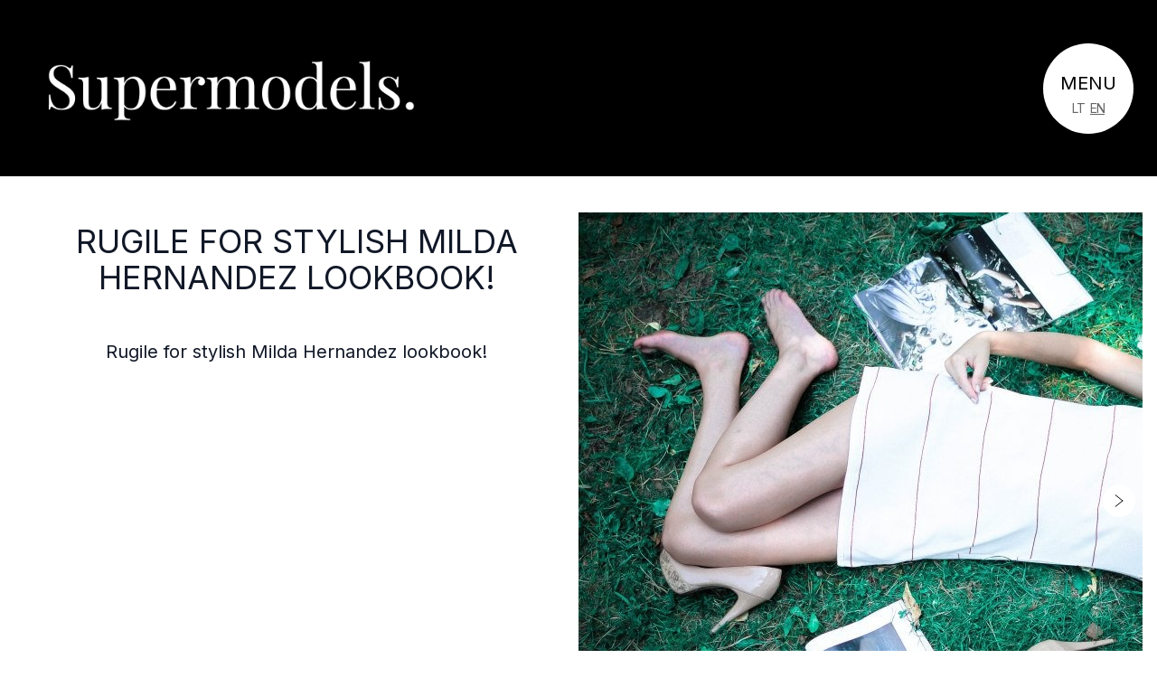

--- FILE ---
content_type: text/html; charset=UTF-8
request_url: https://supermodels.lt/en/rugile-for-stylish-milda-hernandez-lookbook/
body_size: 12969
content:
<!DOCTYPE html>
<html lang="en-US">
<head>
    <meta charset="UTF-8">
    <meta name="viewport" content="width=device-width">
    <link rel="profile" href="http://gmpg.org/xfn/11">
    <link href="https://fonts.googleapis.com/css2?family=Inter:wght@100;200;300;400;500;600;700&display=swap" rel="stylesheet" media="print" onload="this.media='all'">
    <link rel="preconnect" href="https://fonts.gstatic.com/" crossorigin>
    <title>Rugile for stylish Milda Hernandez lookbook! &#8211; Supermodels</title>
<meta name='robots' content='max-image-preview:large' />
<style type='text/css'></style><style id='global-styles-inline-css' type='text/css'>
body{--wp--preset--color--black: #000000;--wp--preset--color--cyan-bluish-gray: #abb8c3;--wp--preset--color--white: #ffffff;--wp--preset--color--pale-pink: #f78da7;--wp--preset--color--vivid-red: #cf2e2e;--wp--preset--color--luminous-vivid-orange: #ff6900;--wp--preset--color--luminous-vivid-amber: #fcb900;--wp--preset--color--light-green-cyan: #7bdcb5;--wp--preset--color--vivid-green-cyan: #00d084;--wp--preset--color--pale-cyan-blue: #8ed1fc;--wp--preset--color--vivid-cyan-blue: #0693e3;--wp--preset--color--vivid-purple: #9b51e0;--wp--preset--color--primary: #0EA5E9;--wp--preset--color--secondary: #14B8A6;--wp--preset--color--dark: #1F2937;--wp--preset--color--light: #F9FAFB;--wp--preset--gradient--vivid-cyan-blue-to-vivid-purple: linear-gradient(135deg,rgba(6,147,227,1) 0%,rgb(155,81,224) 100%);--wp--preset--gradient--light-green-cyan-to-vivid-green-cyan: linear-gradient(135deg,rgb(122,220,180) 0%,rgb(0,208,130) 100%);--wp--preset--gradient--luminous-vivid-amber-to-luminous-vivid-orange: linear-gradient(135deg,rgba(252,185,0,1) 0%,rgba(255,105,0,1) 100%);--wp--preset--gradient--luminous-vivid-orange-to-vivid-red: linear-gradient(135deg,rgba(255,105,0,1) 0%,rgb(207,46,46) 100%);--wp--preset--gradient--very-light-gray-to-cyan-bluish-gray: linear-gradient(135deg,rgb(238,238,238) 0%,rgb(169,184,195) 100%);--wp--preset--gradient--cool-to-warm-spectrum: linear-gradient(135deg,rgb(74,234,220) 0%,rgb(151,120,209) 20%,rgb(207,42,186) 40%,rgb(238,44,130) 60%,rgb(251,105,98) 80%,rgb(254,248,76) 100%);--wp--preset--gradient--blush-light-purple: linear-gradient(135deg,rgb(255,206,236) 0%,rgb(152,150,240) 100%);--wp--preset--gradient--blush-bordeaux: linear-gradient(135deg,rgb(254,205,165) 0%,rgb(254,45,45) 50%,rgb(107,0,62) 100%);--wp--preset--gradient--luminous-dusk: linear-gradient(135deg,rgb(255,203,112) 0%,rgb(199,81,192) 50%,rgb(65,88,208) 100%);--wp--preset--gradient--pale-ocean: linear-gradient(135deg,rgb(255,245,203) 0%,rgb(182,227,212) 50%,rgb(51,167,181) 100%);--wp--preset--gradient--electric-grass: linear-gradient(135deg,rgb(202,248,128) 0%,rgb(113,206,126) 100%);--wp--preset--gradient--midnight: linear-gradient(135deg,rgb(2,3,129) 0%,rgb(40,116,252) 100%);--wp--preset--font-size--small: 0.875rem;--wp--preset--font-size--medium: 20px;--wp--preset--font-size--large: 1.125rem;--wp--preset--font-size--x-large: 42px;--wp--preset--font-size--regular: 1.5rem;--wp--preset--font-size--xl: 1.25rem;--wp--preset--font-size--xxl: 1.563rem;--wp--preset--font-size--xxxl: 1.953rem;--wp--preset--font-size--xxxxl: 2.441rem;--wp--preset--font-size--xxxxxl: 3.052rem;--wp--preset--spacing--20: 0.44rem;--wp--preset--spacing--30: 0.67rem;--wp--preset--spacing--40: 1rem;--wp--preset--spacing--50: 1.5rem;--wp--preset--spacing--60: 2.25rem;--wp--preset--spacing--70: 3.38rem;--wp--preset--spacing--80: 5.06rem;--wp--preset--shadow--natural: 6px 6px 9px rgba(0, 0, 0, 0.2);--wp--preset--shadow--deep: 12px 12px 50px rgba(0, 0, 0, 0.4);--wp--preset--shadow--sharp: 6px 6px 0px rgba(0, 0, 0, 0.2);--wp--preset--shadow--outlined: 6px 6px 0px -3px rgba(255, 255, 255, 1), 6px 6px rgba(0, 0, 0, 1);--wp--preset--shadow--crisp: 6px 6px 0px rgba(0, 0, 0, 1);}body { margin: 0;--wp--style--global--content-size: 960px;--wp--style--global--wide-size: 1280px; }.wp-site-blocks > .alignleft { float: left; margin-right: 2em; }.wp-site-blocks > .alignright { float: right; margin-left: 2em; }.wp-site-blocks > .aligncenter { justify-content: center; margin-left: auto; margin-right: auto; }:where(.is-layout-flex){gap: 0.5em;}:where(.is-layout-grid){gap: 0.5em;}body .is-layout-flow > .alignleft{float: left;margin-inline-start: 0;margin-inline-end: 2em;}body .is-layout-flow > .alignright{float: right;margin-inline-start: 2em;margin-inline-end: 0;}body .is-layout-flow > .aligncenter{margin-left: auto !important;margin-right: auto !important;}body .is-layout-constrained > .alignleft{float: left;margin-inline-start: 0;margin-inline-end: 2em;}body .is-layout-constrained > .alignright{float: right;margin-inline-start: 2em;margin-inline-end: 0;}body .is-layout-constrained > .aligncenter{margin-left: auto !important;margin-right: auto !important;}body .is-layout-constrained > :where(:not(.alignleft):not(.alignright):not(.alignfull)){max-width: var(--wp--style--global--content-size);margin-left: auto !important;margin-right: auto !important;}body .is-layout-constrained > .alignwide{max-width: var(--wp--style--global--wide-size);}body .is-layout-flex{display: flex;}body .is-layout-flex{flex-wrap: wrap;align-items: center;}body .is-layout-flex > *{margin: 0;}body .is-layout-grid{display: grid;}body .is-layout-grid > *{margin: 0;}body{padding-top: 0px;padding-right: 0px;padding-bottom: 0px;padding-left: 0px;}a:where(:not(.wp-element-button)){text-decoration: underline;}.wp-element-button, .wp-block-button__link{background-color: #32373c;border-width: 0;color: #fff;font-family: inherit;font-size: inherit;line-height: inherit;padding: calc(0.667em + 2px) calc(1.333em + 2px);text-decoration: none;}.has-black-color{color: var(--wp--preset--color--black) !important;}.has-cyan-bluish-gray-color{color: var(--wp--preset--color--cyan-bluish-gray) !important;}.has-white-color{color: var(--wp--preset--color--white) !important;}.has-pale-pink-color{color: var(--wp--preset--color--pale-pink) !important;}.has-vivid-red-color{color: var(--wp--preset--color--vivid-red) !important;}.has-luminous-vivid-orange-color{color: var(--wp--preset--color--luminous-vivid-orange) !important;}.has-luminous-vivid-amber-color{color: var(--wp--preset--color--luminous-vivid-amber) !important;}.has-light-green-cyan-color{color: var(--wp--preset--color--light-green-cyan) !important;}.has-vivid-green-cyan-color{color: var(--wp--preset--color--vivid-green-cyan) !important;}.has-pale-cyan-blue-color{color: var(--wp--preset--color--pale-cyan-blue) !important;}.has-vivid-cyan-blue-color{color: var(--wp--preset--color--vivid-cyan-blue) !important;}.has-vivid-purple-color{color: var(--wp--preset--color--vivid-purple) !important;}.has-primary-color{color: var(--wp--preset--color--primary) !important;}.has-secondary-color{color: var(--wp--preset--color--secondary) !important;}.has-dark-color{color: var(--wp--preset--color--dark) !important;}.has-light-color{color: var(--wp--preset--color--light) !important;}.has-black-background-color{background-color: var(--wp--preset--color--black) !important;}.has-cyan-bluish-gray-background-color{background-color: var(--wp--preset--color--cyan-bluish-gray) !important;}.has-white-background-color{background-color: var(--wp--preset--color--white) !important;}.has-pale-pink-background-color{background-color: var(--wp--preset--color--pale-pink) !important;}.has-vivid-red-background-color{background-color: var(--wp--preset--color--vivid-red) !important;}.has-luminous-vivid-orange-background-color{background-color: var(--wp--preset--color--luminous-vivid-orange) !important;}.has-luminous-vivid-amber-background-color{background-color: var(--wp--preset--color--luminous-vivid-amber) !important;}.has-light-green-cyan-background-color{background-color: var(--wp--preset--color--light-green-cyan) !important;}.has-vivid-green-cyan-background-color{background-color: var(--wp--preset--color--vivid-green-cyan) !important;}.has-pale-cyan-blue-background-color{background-color: var(--wp--preset--color--pale-cyan-blue) !important;}.has-vivid-cyan-blue-background-color{background-color: var(--wp--preset--color--vivid-cyan-blue) !important;}.has-vivid-purple-background-color{background-color: var(--wp--preset--color--vivid-purple) !important;}.has-primary-background-color{background-color: var(--wp--preset--color--primary) !important;}.has-secondary-background-color{background-color: var(--wp--preset--color--secondary) !important;}.has-dark-background-color{background-color: var(--wp--preset--color--dark) !important;}.has-light-background-color{background-color: var(--wp--preset--color--light) !important;}.has-black-border-color{border-color: var(--wp--preset--color--black) !important;}.has-cyan-bluish-gray-border-color{border-color: var(--wp--preset--color--cyan-bluish-gray) !important;}.has-white-border-color{border-color: var(--wp--preset--color--white) !important;}.has-pale-pink-border-color{border-color: var(--wp--preset--color--pale-pink) !important;}.has-vivid-red-border-color{border-color: var(--wp--preset--color--vivid-red) !important;}.has-luminous-vivid-orange-border-color{border-color: var(--wp--preset--color--luminous-vivid-orange) !important;}.has-luminous-vivid-amber-border-color{border-color: var(--wp--preset--color--luminous-vivid-amber) !important;}.has-light-green-cyan-border-color{border-color: var(--wp--preset--color--light-green-cyan) !important;}.has-vivid-green-cyan-border-color{border-color: var(--wp--preset--color--vivid-green-cyan) !important;}.has-pale-cyan-blue-border-color{border-color: var(--wp--preset--color--pale-cyan-blue) !important;}.has-vivid-cyan-blue-border-color{border-color: var(--wp--preset--color--vivid-cyan-blue) !important;}.has-vivid-purple-border-color{border-color: var(--wp--preset--color--vivid-purple) !important;}.has-primary-border-color{border-color: var(--wp--preset--color--primary) !important;}.has-secondary-border-color{border-color: var(--wp--preset--color--secondary) !important;}.has-dark-border-color{border-color: var(--wp--preset--color--dark) !important;}.has-light-border-color{border-color: var(--wp--preset--color--light) !important;}.has-vivid-cyan-blue-to-vivid-purple-gradient-background{background: var(--wp--preset--gradient--vivid-cyan-blue-to-vivid-purple) !important;}.has-light-green-cyan-to-vivid-green-cyan-gradient-background{background: var(--wp--preset--gradient--light-green-cyan-to-vivid-green-cyan) !important;}.has-luminous-vivid-amber-to-luminous-vivid-orange-gradient-background{background: var(--wp--preset--gradient--luminous-vivid-amber-to-luminous-vivid-orange) !important;}.has-luminous-vivid-orange-to-vivid-red-gradient-background{background: var(--wp--preset--gradient--luminous-vivid-orange-to-vivid-red) !important;}.has-very-light-gray-to-cyan-bluish-gray-gradient-background{background: var(--wp--preset--gradient--very-light-gray-to-cyan-bluish-gray) !important;}.has-cool-to-warm-spectrum-gradient-background{background: var(--wp--preset--gradient--cool-to-warm-spectrum) !important;}.has-blush-light-purple-gradient-background{background: var(--wp--preset--gradient--blush-light-purple) !important;}.has-blush-bordeaux-gradient-background{background: var(--wp--preset--gradient--blush-bordeaux) !important;}.has-luminous-dusk-gradient-background{background: var(--wp--preset--gradient--luminous-dusk) !important;}.has-pale-ocean-gradient-background{background: var(--wp--preset--gradient--pale-ocean) !important;}.has-electric-grass-gradient-background{background: var(--wp--preset--gradient--electric-grass) !important;}.has-midnight-gradient-background{background: var(--wp--preset--gradient--midnight) !important;}.has-small-font-size{font-size: var(--wp--preset--font-size--small) !important;}.has-medium-font-size{font-size: var(--wp--preset--font-size--medium) !important;}.has-large-font-size{font-size: var(--wp--preset--font-size--large) !important;}.has-x-large-font-size{font-size: var(--wp--preset--font-size--x-large) !important;}.has-regular-font-size{font-size: var(--wp--preset--font-size--regular) !important;}.has-xl-font-size{font-size: var(--wp--preset--font-size--xl) !important;}.has-xxl-font-size{font-size: var(--wp--preset--font-size--xxl) !important;}.has-xxxl-font-size{font-size: var(--wp--preset--font-size--xxxl) !important;}.has-xxxxl-font-size{font-size: var(--wp--preset--font-size--xxxxl) !important;}.has-xxxxxl-font-size{font-size: var(--wp--preset--font-size--xxxxxl) !important;}
.wp-block-navigation a:where(:not(.wp-element-button)){color: inherit;}
:where(.wp-block-post-template.is-layout-flex){gap: 1.25em;}:where(.wp-block-post-template.is-layout-grid){gap: 1.25em;}
:where(.wp-block-columns.is-layout-flex){gap: 2em;}:where(.wp-block-columns.is-layout-grid){gap: 2em;}
.wp-block-pullquote{font-size: 1.5em;line-height: 1.6;}
</style>
<style id='supermodels-inline-css' type='text/css'>
*,:after,:before{--tw-border-spacing-x:0;--tw-border-spacing-y:0;--tw-translate-x:0;--tw-translate-y:0;--tw-rotate:0;--tw-skew-x:0;--tw-skew-y:0;--tw-scale-x:1;--tw-scale-y:1;--tw-pan-x: ;--tw-pan-y: ;--tw-pinch-zoom: ;--tw-scroll-snap-strictness:proximity;--tw-gradient-from-position: ;--tw-gradient-via-position: ;--tw-gradient-to-position: ;--tw-ordinal: ;--tw-slashed-zero: ;--tw-numeric-figure: ;--tw-numeric-spacing: ;--tw-numeric-fraction: ;--tw-ring-inset: ;--tw-ring-offset-width:0px;--tw-ring-offset-color:#fff;--tw-ring-color:rgba(59,130,246,.5);--tw-ring-offset-shadow:0 0 #0000;--tw-ring-shadow:0 0 #0000;--tw-shadow:0 0 #0000;--tw-shadow-colored:0 0 #0000;--tw-blur: ;--tw-brightness: ;--tw-contrast: ;--tw-grayscale: ;--tw-hue-rotate: ;--tw-invert: ;--tw-saturate: ;--tw-sepia: ;--tw-drop-shadow: ;--tw-backdrop-blur: ;--tw-backdrop-brightness: ;--tw-backdrop-contrast: ;--tw-backdrop-grayscale: ;--tw-backdrop-hue-rotate: ;--tw-backdrop-invert: ;--tw-backdrop-opacity: ;--tw-backdrop-saturate: ;--tw-backdrop-sepia: ;--tw-contain-size: ;--tw-contain-layout: ;--tw-contain-paint: ;--tw-contain-style: }::backdrop{--tw-border-spacing-x:0;--tw-border-spacing-y:0;--tw-translate-x:0;--tw-translate-y:0;--tw-rotate:0;--tw-skew-x:0;--tw-skew-y:0;--tw-scale-x:1;--tw-scale-y:1;--tw-pan-x: ;--tw-pan-y: ;--tw-pinch-zoom: ;--tw-scroll-snap-strictness:proximity;--tw-gradient-from-position: ;--tw-gradient-via-position: ;--tw-gradient-to-position: ;--tw-ordinal: ;--tw-slashed-zero: ;--tw-numeric-figure: ;--tw-numeric-spacing: ;--tw-numeric-fraction: ;--tw-ring-inset: ;--tw-ring-offset-width:0px;--tw-ring-offset-color:#fff;--tw-ring-color:rgba(59,130,246,.5);--tw-ring-offset-shadow:0 0 #0000;--tw-ring-shadow:0 0 #0000;--tw-shadow:0 0 #0000;--tw-shadow-colored:0 0 #0000;--tw-blur: ;--tw-brightness: ;--tw-contrast: ;--tw-grayscale: ;--tw-hue-rotate: ;--tw-invert: ;--tw-saturate: ;--tw-sepia: ;--tw-drop-shadow: ;--tw-backdrop-blur: ;--tw-backdrop-brightness: ;--tw-backdrop-contrast: ;--tw-backdrop-grayscale: ;--tw-backdrop-hue-rotate: ;--tw-backdrop-invert: ;--tw-backdrop-opacity: ;--tw-backdrop-saturate: ;--tw-backdrop-sepia: ;--tw-contain-size: ;--tw-contain-layout: ;--tw-contain-paint: ;--tw-contain-style: }/*! tailwindcss v3.4.17 | MIT License | https://tailwindcss.com*/*,:after,:before{box-sizing:border-box;border:0 solid #e5e7eb}:after,:before{--tw-content:""}:host,html{line-height:1.5;-webkit-text-size-adjust:100%;-moz-tab-size:4;-o-tab-size:4;tab-size:4;font-family:Inter,-apple-system,BlinkMacSystemFont,Segoe UI,Roboto,Oxygen-Sans,Ubuntu,Cantarell,Helvetica Neue,sans-serif;;font-feature-settings:normal;font-variation-settings:normal;-webkit-tap-highlight-color:transparent}body{margin:0;line-height:inherit}hr{height:0;color:inherit;border-top-width:1px}abbr:where([title]){-webkit-text-decoration:underline dotted;text-decoration:underline dotted}h1,h2,h3,h4,h5,h6{font-size:inherit;font-weight:inherit}a{color:inherit;text-decoration:inherit}b,strong{font-weight:bolder}code,kbd,pre,samp{font-family:ui-monospace,SFMono-Regular,Menlo,Monaco,Consolas,Liberation Mono,Courier New,monospace;font-feature-settings:normal;font-variation-settings:normal;font-size:1em}small{font-size:80%}sub,sup{font-size:75%;line-height:0;position:relative;vertical-align:baseline}sub{bottom:-.25em}sup{top:-.5em}table{text-indent:0;border-color:inherit;border-collapse:collapse}button,input,optgroup,select,textarea{font-family:inherit;font-feature-settings:inherit;font-variation-settings:inherit;font-size:100%;font-weight:inherit;line-height:inherit;letter-spacing:inherit;color:inherit;margin:0;padding:0}button,select{text-transform:none}button,input:where([type=button]),input:where([type=reset]),input:where([type=submit]){-webkit-appearance:button;background-color:transparent;background-image:none}:-moz-focusring{outline:auto}:-moz-ui-invalid{box-shadow:none}progress{vertical-align:baseline}::-webkit-inner-spin-button,::-webkit-outer-spin-button{height:auto}[type=search]{-webkit-appearance:textfield;outline-offset:-2px}::-webkit-search-decoration{-webkit-appearance:none}::-webkit-file-upload-button{-webkit-appearance:button;font:inherit}summary{display:list-item}blockquote,dd,dl,figure,h1,h2,h3,h4,h5,h6,hr,p,pre{margin:0}fieldset{margin:0}fieldset,legend{padding:0}menu,ol,ul{list-style:none;margin:0;padding:0}dialog{padding:0}textarea{resize:vertical}input::-moz-placeholder,textarea::-moz-placeholder{opacity:1;color:#9ca3af}input::placeholder,textarea::placeholder{opacity:1;color:#9ca3af}[role=button],button{cursor:pointer}:disabled{cursor:default}audio,canvas,embed,iframe,img,object,svg,video{display:block;vertical-align:middle}img,video{max-width:100%;height:auto}[hidden]:where(:not([hidden=until-found])){display:none}.container{width:100%;padding-right:1rem;padding-left:1rem}@media (min-width:375px){.container{max-width:375px}}@media (min-width:480px){.container{max-width:480px}}@media (min-width:640px){.container{max-width:640px}}@media (min-width:768px){.container{max-width:768px}}@media (min-width:1024px){.container{max-width:1024px}}@media (min-width:1280px){.container{max-width:1280px}}@media (min-width:1536px){.container{max-width:1536px}}.menu-toggle-box-md{width:100px;height:100px;font-size:20px;padding-top:31px}.menu-toggle-box-md.menu-toggle-box-x:after{font-size:66px;left:calc(50% - 33px);top:calc(50% - 33px)}.menu-toggle-box-md span:nth-of-type(n+2){font-size:14px}.visible{visibility:visible}.invisible{visibility:hidden}.collapse{visibility:collapse}.fixed{position:fixed}.absolute{position:absolute}.relative{position:relative}.left-0{left:0}.left-2{left:.5rem}.right-0{right:0}.right-2{right:.5rem}.top-0{top:0}.z-30{z-index:30}.z-40{z-index:40}.col-span-1{grid-column:span 1/span 1}.col-span-2{grid-column:span 2/span 2}.row-span-2{grid-row:span 2/span 2}.float-left{float:left}.clear-both{clear:both}.m-auto{margin:auto}.mx-2{margin-left:.5rem;margin-right:.5rem}.mx-4{margin-left:1rem;margin-right:1rem}.mx-auto{margin-left:auto;margin-right:auto}.my-1{margin-top:.25rem;margin-bottom:.25rem}.my-10{margin-top:2.5rem;margin-bottom:2.5rem}.my-20{margin-top:5rem;margin-bottom:5rem}.my-8{margin-top:2rem;margin-bottom:2rem}.my-auto{margin-top:auto;margin-bottom:auto}.mb-1{margin-bottom:.25rem}.mb-10{margin-bottom:2.5rem}.mb-12{margin-bottom:3rem}.mb-19{margin-bottom:76px}.mb-2{margin-bottom:.5rem}.mb-24{margin-bottom:6rem}.mb-4{margin-bottom:1rem}.mb-5{margin-bottom:1.25rem}.mb-7{margin-bottom:1.75rem}.mb-8{margin-bottom:2rem}.ml-5{margin-left:1.25rem}.mr-1{margin-right:.25rem}.mt-10{margin-top:2.5rem}.mt-14{margin-top:3.5rem}.mt-19{margin-top:76px}.mt-20{margin-top:5rem}.mt-24{margin-top:6rem}.mt-3{margin-top:.75rem}.mt-4{margin-top:1rem}.mt-8{margin-top:2rem}.mt-\[var\(--header-h\)\]{margin-top:var(--header-h)}.block{display:block}.inline-block{display:inline-block}.flex{display:flex}.table{display:table}.grid{display:grid}.hidden{display:none}.h-32{height:8rem}.h-9{height:2.25rem}.h-\[263px\]{height:263px}.h-\[calc\(100vh-var\(--header-h\)\)\]{height:calc(100vh - var(--header-h))}.h-\[var\(--header-h\)\]{height:var(--header-h)}.h-auto{height:auto}.h-full{height:100%}.min-h-screen{min-height:100vh}.w-1\/3{width:33.333333%}.w-32{width:8rem}.w-9{width:2.25rem}.w-\[145px\]{width:145px}.w-auto{width:auto}.w-full{width:100%}.min-w-\[240px\]{min-width:240px}.max-w-full{max-width:100%}.max-w-none{max-width:none}.flex-shrink-0{flex-shrink:0}.flex-grow{flex-grow:1}.flex-grow-0{flex-grow:0}.basis-1\/2{flex-basis:50%}.basis-auto{flex-basis:auto}.transform{transform:translate(var(--tw-translate-x),var(--tw-translate-y)) rotate(var(--tw-rotate)) skewX(var(--tw-skew-x)) skewY(var(--tw-skew-y)) scaleX(var(--tw-scale-x)) scaleY(var(--tw-scale-y))}.cursor-pointer{cursor:pointer}.resize{resize:both}.list-decimal{list-style-type:decimal}.list-disc{list-style-type:disc}.grid-cols-2{grid-template-columns:repeat(2,minmax(0,1fr))}.grid-cols-\[1fr_1fr\]{grid-template-columns:1fr 1fr}.grid-rows-\[9rem\]{grid-template-rows:9rem}.flex-row{flex-direction:row}.flex-col{flex-direction:column}.flex-wrap{flex-wrap:wrap}.flex-nowrap{flex-wrap:nowrap}.content-evenly{align-content:space-evenly}.items-center{align-items:center}.justify-center{justify-content:center}.justify-between{justify-content:space-between}.gap-10{gap:2.5rem}.gap-2{gap:.5rem}.gap-y-3{row-gap:.75rem}.gap-y-5{row-gap:1.25rem}.place-self-center{place-self:center}.self-start{align-self:flex-start}.self-end{align-self:flex-end}.overflow-hidden{overflow:hidden}.overflow-x-auto{overflow-x:auto}.scroll-smooth{scroll-behavior:smooth}.whitespace-nowrap{white-space:nowrap}.break-words{overflow-wrap:break-word}.rounded{border-radius:.25rem}.rounded-full{border-radius:9999px}.border{border-width:1px}.bg-black{--tw-bg-opacity:1;background-color:rgb(0 0 0/var(--tw-bg-opacity,1))}.bg-gray-200{--tw-bg-opacity:1;background-color:rgb(229 231 235/var(--tw-bg-opacity,1))}.bg-primary{--tw-bg-opacity:1;background-color:rgb(14 165 233/var(--tw-bg-opacity,1))}.bg-white{--tw-bg-opacity:1;background-color:rgb(255 255 255/var(--tw-bg-opacity,1))}.object-cover{-o-object-fit:cover;object-fit:cover}.p-0{padding:0}.px-0{padding-left:0;padding-right:0}.px-19{padding-left:76px;padding-right:76px}.px-3{padding-left:.75rem;padding-right:.75rem}.px-4{padding-left:1rem;padding-right:1rem}.px-5{padding-left:1.25rem;padding-right:1.25rem}.px-\[18px\]{padding-left:18px;padding-right:18px}.py-2{padding-top:.5rem;padding-bottom:.5rem}.py-8{padding-top:2rem;padding-bottom:2rem}.pb-6{padding-bottom:1.5rem}.pl-4{padding-left:1rem}.pl-5{padding-left:1.25rem}.pr-6{padding-right:1.5rem}.pt-3{padding-top:.75rem}.pt-\[55px\]{padding-top:55px}.text-center{text-align:center}.text-right{text-align:right}.text-justify{text-align:justify}.text-2xl{font-size:1.5rem;line-height:2rem}.text-3xl{font-size:1.875rem;line-height:2.25rem}.text-4xl{font-size:2.25rem;line-height:2.5rem}.text-5xl{font-size:3rem;line-height:1.2}.text-\[12px\]{font-size:12px}.text-\[2\.5rem\]{font-size:2.5rem}.text-base{font-size:1rem;line-height:1.5rem}.text-sm{font-size:.875rem;line-height:1.25rem}.text-xl{font-size:1.25rem;line-height:1.75rem}.font-bold{font-weight:700}.font-extrabold{font-weight:800}.font-light{font-weight:300}.font-normal{font-weight:400}.font-semibold{font-weight:600}.uppercase{text-transform:uppercase}.italic{font-style:italic}.leading-\[1\.2\]{line-height:1.2}.leading-tight{line-height:1.25}.tracking-\[0\.2em\]{letter-spacing:.2em}.tracking-\[13px\]{letter-spacing:13px}.tracking-widest{letter-spacing:.1em}.text-black{--tw-text-opacity:1;color:rgb(0 0 0/var(--tw-text-opacity,1))}.text-gray-700{--tw-text-opacity:1;color:rgb(55 65 81/var(--tw-text-opacity,1))}.text-gray-900{--tw-text-opacity:1;color:rgb(17 24 39/var(--tw-text-opacity,1))}.text-white{--tw-text-opacity:1;color:rgb(255 255 255/var(--tw-text-opacity,1))}.underline{text-decoration-line:underline}.antialiased{-webkit-font-smoothing:antialiased;-moz-osx-font-smoothing:grayscale}.grayscale{--tw-grayscale:grayscale(100%)}.filter,.grayscale{filter:var(--tw-blur) var(--tw-brightness) var(--tw-contrast) var(--tw-grayscale) var(--tw-hue-rotate) var(--tw-invert) var(--tw-saturate) var(--tw-sepia) var(--tw-drop-shadow)}.transition{transition-property:color,background-color,border-color,text-decoration-color,fill,stroke,opacity,box-shadow,transform,filter,-webkit-backdrop-filter;transition-property:color,background-color,border-color,text-decoration-color,fill,stroke,opacity,box-shadow,transform,filter,backdrop-filter;transition-property:color,background-color,border-color,text-decoration-color,fill,stroke,opacity,box-shadow,transform,filter,backdrop-filter,-webkit-backdrop-filter;transition-timing-function:cubic-bezier(.4,0,.2,1);transition-duration:.15s}.max-w-wide{max-width:1280px}.alignfull{margin:2rem calc(50% - 50vw)!important;max-width:100vw!important;width:100vw}.alignwide{margin:2rem 0;max-width:1280px!important}.alignnone{margin-left:0;margin-right:0;height:auto;max-width:100%}.aligncenter{margin:.5rem auto;display:block}@media (min-width:640px){.alignleft:not(.wp-block-button){margin-right:.5rem;float:left}.alignright:not(.wp-block-button){margin-left:.5rem;float:right}.wp-block-button.alignleft a{float:left;margin-right:1rem}.wp-block-button.alignright a{float:right;margin-left:1rem}}.wp-caption{display:inline-block}.wp-caption img{margin-bottom:.5rem;line-height:1}.wp-caption-text{font-size:.875rem;color:#4b5563}.footer-grid-md{grid-template-areas:"logo logo address address address contact contact contact social social social" "logo logo address address address email email email privacy privacy privacy" "copy copy copy copy copy copy copy copy copy copy copy";grid-template-columns:repeat(11,minmax(0,1fr))}.menu-title-md{background-image:url("data:image/svg+xml;charset=utf-8,%3Csvg xmlns='http://www.w3.org/2000/svg'%3E%3Cpath d='M0 0h800v80H0z'/%3E%3Ccircle cx='40' cy='40' r='40' fill='%23fff'/%3E%3C/svg%3E");background-position-x:-10px;font-size:40px;padding-top:15px}.menu-title-md:before{content:url("data:image/svg+xml;charset=utf-8,%3Csvg xmlns='http://www.w3.org/2000/svg'%3E%3Ccircle cx='40' cy='40' r='40'/%3E%3C/svg%3E");left:-10px}.menu-title-md .sub-menu li{margin-top:20px;font-size:14px;margin-right:5px}img,svg{display:initial}:root{--header-h:95px}@media (min-width:768px){:root{--header-h:150px}}@media (min-width:1024px){:root{--header-h:195px}}.container{max-width:1536px}.logo{font-family:serif}#fancybox-wrap #fancybox-outer{box-shadow:none}.s-snapshots-img::-webkit-scrollbar{display:none}.gallery-navigation-button-vmiddle{top:calc(50% - 18px)}.model-photo-cover-container{position:relative}.next-model-button-vmiddle{top:calc(50% - 61px);z-index:29}.footer-grid-area-logo{grid-area:logo;text-align:center}.footer-grid-area-address{grid-area:address}.footer-grid-area-contact{grid-area:contact}.footer-grid-area-email{grid-area:email}.footer-grid-area-privacy{grid-area:privacy}.footer-grid-area-social{grid-area:social}.footer-grid-area-copy{grid-area:copy}.footer-grid{grid-template-areas:". . . logo logo . . ." ". address address address address address address ." ". contact contact contact email email email ." ". privacy privacy privacy social social social ." ". copy copy copy copy copy copy .";grid-template-columns:1fr 4fr 4fr 2fr 2fr 4fr 4fr 1fr}.h1-block{display:flex;margin:30px 0 50px;background-size:contain;background-repeat:no-repeat;background-position:50%}.h1-block>h1{text-shadow:#fff 0 0 2px}.h1-block>h1,.header-font{transform:scaleY(.95)}.hero-block{display:flex;margin:0 0 50px;background-size:cover;background-repeat:no-repeat;background-position:top}.hero-block>h1{text-shadow:#fff 0 0 50px;transform:scaleY(.9)}.collection-profiles{display:grid;grid-gap:10px}.category-image,.category-info{aspect-ratio:.87}.profile-image,.profile-info{aspect-ratio:.8}.newsitem-image{aspect-ratio:.67}.category-image,.category-info,.profile-image,.profile-info{width:100%;overflow:hidden;-o-object-fit:cover;object-fit:cover;-o-object-position:center;object-position:center;position:relative}.category-image img,.newsitem-image img,.profile-image img{max-width:none;width:100%;height:auto}@supports ((-o-object-fit:cover) or (object-fit:cover)){.category-image img,.newsitem-image img,.profile-image img{max-width:none;width:100%;height:100%;-o-object-fit:cover;object-fit:cover}.newsitem-image img{-o-object-position:left;object-position:left}}.category-info,.profile-info{position:absolute;top:0;left:0}.profile-info{background-color:rgba(0,0,0,.3)}.admin-bar #primary-menu{margin-top:var(--wp-admin--admin-bar--height)}.menu-toggle-box{float:right;background-color:#fff;color:#000;border-radius:50%;padding:15px 8px 1px;text-transform:uppercase;text-align:center;aspect-ratio:1;font-size:11px;line-height:1.3;width:55px;height:55px}.menu-toggle-box-x span{display:none}.menu-toggle-box-x:after{transform:rotate(-45deg);content:"\ff0b";font-size:36px;position:absolute;left:calc(50% - 18px);top:calc(50% - 18px);line-height:1;transition:all .3s}.menu-toggle-box span:nth-of-type(n+2){font-size:10px;color:#666;letter-spacing:-1px}.menu-toggle-box span.current{text-decoration:underline}.menu-title{background:0 url("data:image/svg+xml;charset=utf-8,%3Csvg xmlns='http://www.w3.org/2000/svg'%3E%3Cpath d='M0 0h440v44H0z'/%3E%3Ccircle cx='22' cy='22' r='22' fill='%23fff'/%3E%3C/svg%3E");text-transform:uppercase;font-size:22px;background-size:contain;background-repeat:no-repeat;background-clip:text;-webkit-background-clip:text;padding-left:15px;padding-top:9px;position:relative;box-sizing:border-box;letter-spacing:.5px}.menu-title>a{color:transparent}.menu-title:before{content:url("data:image/svg+xml;charset=utf-8,%3Csvg xmlns='http://www.w3.org/2000/svg'%3E%3Ccircle cx='22' cy='22' r='22'/%3E%3C/svg%3E");position:absolute;top:0;left:0;z-index:-1}.menu-title .sub-menu{margin-bottom:14px;display:flex;flex-direction:row;margin-left:-5px;margin-top:5px}.menu-title .sub-menu li{margin-top:13px;font-size:12px;margin-left:6px;letter-spacing:-.5px}li.menu-title{margin-left:4px}blockquote{position:relative;padding-top:100px;padding-bottom:100px}blockquote p:last-of-type{margin-bottom:0}blockquote:before{top:0;left:20px}blockquote:after,blockquote:before{content:url("data:image/svg+xml;charset=utf-8,%3Csvg xmlns='http://www.w3.org/2000/svg' fill='none' viewBox='0 0 48 48'%3E%3Cpath fill='%23000' fill-rule='evenodd' d='M18.853 9.116Q7.558 16.37 6.303 26.003C5 36 13.94 40.893 18.47 36.497s1.815-9.977-1.465-11.503-5.286-.994-4.936-3.032 5.016-7.69 9.116-10.323a.75.75 0 0 0 .114-1.02L20.285 9.3c-.44-.572-.862-.55-1.432-.185Zm19.826 0q-11.295 7.254-12.55 16.887C24.826 36 33.766 40.893 38.296 36.497s1.815-9.977-1.466-11.503-5.286-.994-4.936-3.032 5.017-7.69 9.117-10.323a.75.75 0 0 0 .113-1.02L40.11 9.3c-.44-.572-.862-.55-1.431-.185Z' clip-rule='evenodd'/%3E%3C/svg%3E");position:absolute;width:85px}blockquote:after{bottom:0;right:20px;transform:rotate(180deg)}article .entry-content img,article .entry-content-wide img{max-width:100%;width:100%}article .entry-content p{text-align:justify}article .entry-content h2,article .entry-content h3,article .entry-content h4,article .entry-content ol,article .entry-content p,article .entry-content ul{max-width:48rem;margin-left:auto;margin-right:auto}article .entry-content h2,article .entry-content h3,article .entry-content h4,article .entry-content-wide ol,article .entry-content-wide p,article .entry-content-wide ul{max-width:100%}article .entry-content h2,article .entry-content h3,article .entry-content h4{text-align:center;font-weight:700;text-transform:uppercase}article .entry-content blockquote{font-style:italic}article .entry-content blockquote:before{left:0}article .entry-content blockquote:after{right:0}article .entry-content td[rowspan]{width:40%;padding-right:20px}article .entry-content td[rowspan]+td{overflow:overlay}@media only screen and (max-width:600px){article .entry-content td,article .entry-content td[rowspan],article .entry-content tr{display:block;width:100%;padding:0}}.grecaptcha-badge{visibility:hidden}.entry-content p,.entry-content-wide p{margin-top:2rem;margin-bottom:2rem}article .entry-content h2,article .entry-content h3,article .entry-content h4{margin-top:2.5rem;margin-bottom:2.5rem}@media (min-width:768px){article .entry-content h2{font-size:1.5rem;line-height:2rem}article .entry-content h2,article .entry-content h3,article .entry-content h4{margin-top:4rem;margin-bottom:4rem}}#new_models_register_form{max-width:48rem;margin-left:auto;margin-right:auto}#new_models_register_form ::-moz-placeholder{color:#000;font-size:15px;text-transform:uppercase;opacity:1}#new_models_register_form ::placeholder{color:#000;font-size:15px;text-transform:uppercase;opacity:1}#new_models_register_form :-ms-input-placeholder{color:#000;font-size:15px;text-transform:uppercase}#new_models_register_form ::-ms-input-placeholder{color:#000;font-size:15px;text-transform:uppercase}#new_models_register_form input.text,#new_models_register_form input.title,#new_models_register_form input[type=email],#new_models_register_form input[type=password],#new_models_register_form input[type=text],#new_models_register_form select,#new_models_register_form textarea{padding:7px 3px;background-color:#fff;border:0;border-bottom:1px solid #000;width:100%;font-size:15px;margin:10px 0 2px}#new_models_register_form fieldset{margin-right:10px;width:calc(100% - 10px)}#new_models_register_form fieldset.left{float:left;margin-right:10px;width:calc(50% - 10px)}#new_models_register_form input[type=submit]{background:#000;color:#fff;text-transform:uppercase;font-size:15px;padding:14px 19px;border-radius:50%;border:0;margin-top:10px;width:100px;height:100px}#new_models_register_form .file-label{background:#000;color:#fff;display:block;float:left;margin-right:10px;width:100%;padding:7px;margin-bottom:10px;position:relative;text-transform:uppercase}#new_models_register_form input[type=file]{display:none}#new_models_register_form .file-label.file-not-selected:after{content:"+";font-size:25px;position:absolute;right:8px;top:-3px}.bold_register_link{padding:5px 10px;background-color:#000;display:block;color:#fff}div.wpcf7 .ajax-loader{display:block}.menu-langs a{padding-bottom:6px}.menu-langs a.current,.menu-langs a:hover{border-bottom:3px solid #000;padding-bottom:3px}.menu-height{min-height:100vh;min-height:calc(var(--vh, 1vh)*100)}.entry-content,.entry-header,.entry-summary{margin-left:auto;margin-right:auto;max-width:1024px}.entry-content-wide,.entry-header-wide{margin-left:auto;margin-right:auto;max-width:1280px}.block-editor-block-list__layout h1,.entry-content h1{font-size:1.5rem;line-height:2rem}.block-editor-block-list__layout h2,.entry-content h2{font-size:1.25rem;line-height:1.75rem}.block-editor-block-list__layout h3,.entry-content h3{font-size:1.125rem;line-height:1.75rem}.block-editor-block-list__layout ol a,.block-editor-block-list__layout p a,.block-editor-block-list__layout ul a,.entry-content ol a,.entry-content p a,.entry-content ul a{--tw-text-opacity:1;color:rgb(0 0 0/var(--tw-text-opacity,1));text-decoration-line:underline}.block-editor-block-list__layout ol a:hover,.block-editor-block-list__layout p a:hover,.block-editor-block-list__layout ul a:hover,.entry-content ol a:hover,.entry-content p a:hover,.entry-content ul a:hover{text-decoration-line:none}.block-editor-block-list__layout ol,.block-editor-block-list__layout p,.block-editor-block-list__layout ul,.entry-content ol,.entry-content p,.entry-content ul{margin-bottom:2rem}.block-editor-block-list__layout ul:not(.block-editor-block-variation-picker__variations) li,.entry-content ul:not(.block-editor-block-variation-picker__variations) li{list-style-position:inside;list-style-type:disc}.block-editor-block-list__layout ol li,.entry-content ol li{list-style-position:inside;list-style-type:decimal}#new_models_register_form p{margin:0;text-align:unset}#new_models_register_form .wpcf7-not-valid::-moz-placeholder{color:#dc3232}#new_models_register_form .wpcf7-not-valid,#new_models_register_form .wpcf7-not-valid::placeholder{color:#dc3232}#new_models_register_form .wpcf7-not-valid+.wpcf7-not-valid-tip{display:none}#new_models_register_form .wpcf7-list-item{margin-top:1em}#new_models_register_form .wpcf7-list-item input{margin-right:.5em}#new_models_register_form .wpcf7-list-item-label a{text-decoration:underline}#new_models_register_form .wpcf7-spinner{display:block;clear:both;margin:-24px auto 0}#new_models_register_form input[type=checkbox]{width:20px;min-height:20px;accent-color:#000;vertical-align:middle;margin-bottom:3px}#new_models_register_form select{text-transform:uppercase;border-radius:0;-webkit-appearance:none;-moz-appearance:none;appearance:none;background:url("data:image/svg+xml;utf8,<svg xmlns='http://www.w3.org/2000/svg' width='100' height='50'><polyline fill='transparent' stroke='black' stroke-width='6' points='0,0 50,50 100,0'/></svg>") no-repeat;background-size:12px;background-position:calc(100% - 5px);background-repeat:no-repeat}#new_models_register_form input[type=submit]:disabled{color:#000;border:1px solid #000;background:#fff}#new_models_register_form .wpcf7 form.invalid .wpcf7-response-output,#new_models_register_form .wpcf7 form.payment-required .wpcf7-response-output,#new_models_register_form .wpcf7 form.unaccepted .wpcf7-response-output{border:none;background-color:#d6d6d6;padding:11px 17px 10px}@media (min-width:768px){.md\:menu-toggle-box-md{width:100px;height:100px;font-size:20px;padding-top:31px}.md\:menu-toggle-box-md.menu-toggle-box-x:after{font-size:66px;left:calc(50% - 33px);top:calc(50% - 33px)}.md\:menu-toggle-box-md span:nth-of-type(n+2){font-size:14px}}.group\/profile:hover .group-hover\/profile\:visible{visibility:visible}.group\/category:hover .group-hover\/category\:grayscale,.group\/newsitem:hover .group-hover\/newsitem\:grayscale,.group\/profile:hover .group-hover\/profile\:grayscale{--tw-grayscale:grayscale(100%);filter:var(--tw-blur) var(--tw-brightness) var(--tw-contrast) var(--tw-grayscale) var(--tw-hue-rotate) var(--tw-invert) var(--tw-saturate) var(--tw-sepia) var(--tw-drop-shadow)}@media (min-width:375px){.xxs\:text-6xl{font-size:3.75rem;line-height:1}}@media (min-width:480px){.xs\:text-3xl{font-size:1.875rem;line-height:2.25rem}.xs\:text-7xl{font-size:4.5rem;line-height:1}}@media (min-width:640px){.sm\:text-4xl{font-size:2.25rem;line-height:2.5rem}.sm\:text-8xl{font-size:6rem;line-height:1}}@media (min-width:768px){.md\:mx-0{margin-left:0;margin-right:0}.md\:mb-0{margin-bottom:0}.md\:mb-10{margin-bottom:2.5rem}.md\:mb-2{margin-bottom:.5rem}.md\:mr-1{margin-right:.25rem}.md\:mt-10{margin-top:2.5rem}.md\:mt-20{margin-top:5rem}.md\:mt-\[34px\]{margin-top:34px}.md\:block{display:block}.md\:flex{display:flex}.md\:grid{display:grid}.md\:aspect-\[3\.04\]{aspect-ratio:3.04}.md\:h-\[395px\]{height:395px}.md\:h-auto{height:auto}.md\:h-full{height:100%}.md\:w-1\/2{width:50%}.md\:w-\[404px\]{width:404px}.md\:w-\[425px\]{width:425px}.md\:w-auto{width:auto}.md\:w-full{width:100%}.md\:flex-shrink-0{flex-shrink:0}.md\:flex-grow-0{flex-grow:0}.md\:basis-auto{flex-basis:auto}.md\:grid-cols-2{grid-template-columns:repeat(2,minmax(0,1fr))}.md\:grid-cols-4{grid-template-columns:repeat(4,minmax(0,1fr))}.md\:grid-cols-\[1fr_1fr_1fr_1fr\]{grid-template-columns:1fr 1fr 1fr 1fr}.md\:grid-rows-\[1fr_1fr_auto\]{grid-template-rows:1fr 1fr auto}.md\:flex-row{flex-direction:row}.md\:flex-nowrap{flex-wrap:nowrap}.md\:gap-3{gap:.75rem}.md\:gap-x-1{-moz-column-gap:.25rem;column-gap:.25rem}.md\:gap-y-0{row-gap:0}.md\:gap-y-6{row-gap:1.5rem}.md\:self-start{align-self:flex-start}.md\:self-end{align-self:flex-end}.md\:overflow-x-auto{overflow-x:auto}.md\:p-4{padding:1rem}.md\:px-12{padding-left:3rem;padding-right:3rem}.md\:pl-\[51px\]{padding-left:51px}.md\:pr-\[22px\]{padding-right:22px}.md\:text-left{text-align:left}.md\:text-3xl{font-size:1.875rem;line-height:2.25rem}.md\:text-5xl{font-size:3rem;line-height:1.2}.md\:text-6xl{font-size:3.75rem;line-height:1}.md\:text-7xl{font-size:4.5rem;line-height:1}.md\:text-9xl{font-size:8rem;line-height:1}.md\:text-\[26px\]{font-size:26px}.md\:text-sm{font-size:.875rem;line-height:1.25rem}.md\:leading-normal{line-height:1.5}.md\:tracking-\[20px\]{letter-spacing:20px}.md\:text-black{--tw-text-opacity:1;color:rgb(0 0 0/var(--tw-text-opacity,1))}.md\:footer-grid-md{grid-template-areas:"logo logo address address address contact contact contact social social social" "logo logo address address address email email email privacy privacy privacy" "copy copy copy copy copy copy copy copy copy copy copy";grid-template-columns:repeat(11,minmax(0,1fr))}.md\:menu-title-md{background-image:url("data:image/svg+xml;charset=utf-8,%3Csvg xmlns='http://www.w3.org/2000/svg'%3E%3Cpath d='M0 0h800v80H0z'/%3E%3Ccircle cx='40' cy='40' r='40' fill='%23fff'/%3E%3C/svg%3E");background-position-x:-10px;font-size:40px;padding-top:15px}.md\:menu-title-md:before{content:url("data:image/svg+xml;charset=utf-8,%3Csvg xmlns='http://www.w3.org/2000/svg'%3E%3Ccircle cx='40' cy='40' r='40'/%3E%3C/svg%3E");left:-10px}.md\:menu-title-md .sub-menu li{margin-top:20px;font-size:14px;margin-right:5px}}@media (min-width:1024px){.lg\:mx-36{margin-left:9rem;margin-right:9rem}.lg\:my-20{margin-top:5rem;margin-bottom:5rem}.lg\:mb-0{margin-bottom:0}.lg\:mb-24{margin-bottom:6rem}.lg\:mt-0{margin-top:0}.lg\:flex{display:flex}.lg\:h-\[406px\]{height:406px}.lg\:w-\[406px\]{width:406px}.lg\:grid-cols-3{grid-template-columns:repeat(3,minmax(0,1fr))}.lg\:grid-cols-4{grid-template-columns:repeat(4,minmax(0,1fr))}.lg\:flex-row{flex-direction:row}.lg\:justify-between{justify-content:space-between}.lg\:gap-4{gap:1rem}.lg\:gap-y-8{row-gap:2rem}.lg\:self-auto{align-self:auto}.lg\:px-40{padding-left:10rem;padding-right:10rem}.lg\:pl-\[53px\]{padding-left:53px}.lg\:pr-\[26px\]{padding-right:26px}.lg\:pt-10{padding-top:2.5rem}.lg\:text-10xl{font-size:10rem;line-height:1}.lg\:text-4xl{font-size:2.25rem;line-height:2.5rem}.lg\:text-5xl{font-size:3rem;line-height:1.2}.lg\:text-7xl{font-size:4.5rem;line-height:1}.lg\:tracking-\[29px\]{letter-spacing:29px}}@media (min-width:1280px){.xl\:text-12xl{font-size:14rem;line-height:1}}@media (min-width:1536px){.\32xl\:text-13xl{font-size:16rem;line-height:1}}
</style>
<script type="text/javascript" id="sm-header-js-after">
/* <![CDATA[ */
const vh = window.innerHeight * 0.01; document.documentElement.style.setProperty('--vh', `${vh}px`);
/* ]]> */
</script>
<script defer="defer" src="https://supermodels.lt/en/wp-content/themes/sm/js/app.js?ver=1.0.4.9b83b5" id="supermodels-js"></script>
<link rel="https://api.w.org/" href="https://supermodels.lt/en/wp-json/" /><link rel="alternate" type="application/json" href="https://supermodels.lt/en/wp-json/wp/v2/posts/24236" /><link rel="canonical" href="https://supermodels.lt/en/rugile-for-stylish-milda-hernandez-lookbook/" />
<link rel='shortlink' href='https://supermodels.lt/en/?p=24236' />
<link rel="icon" href="https://supermodels.lt/en/wp-content/uploads/sites/2/2022/12/cropped-s-icon-32x32.png" sizes="32x32" />
<link rel="icon" href="https://supermodels.lt/en/wp-content/uploads/sites/2/2022/12/cropped-s-icon-192x192.png" sizes="192x192" />
<link rel="apple-touch-icon" href="https://supermodels.lt/en/wp-content/uploads/sites/2/2022/12/cropped-s-icon-180x180.png" />
<meta name="msapplication-TileImage" content="https://supermodels.lt/en/wp-content/uploads/sites/2/2022/12/cropped-s-icon-270x270.png" />
    <meta name="description" content="Rugile for stylish Milda Hernandez lookbook!" /></head>

<body class="post-template-default single single-post postid-24236 single-format-standard bg-white text-gray-900 antialiased">

<div id="page" class="min-h-screen flex flex-col">

    
    <header class="z-40">
        <div class="bg-black text-white 
            px-[18px] md:pl-[51px] md:pr-[22px] lg:pl-[53px] lg:pr-[26px]
            ">
        <div class="mx-auto d-container px-0">
            <div class="flex justify-between items-center
                h-[var(--header-h)]
                ">
                <div>
                                            <a href="https://supermodels.lt/en" class="logo
                            text-3xl md:text-7xl">
                            <img title="Supermodels"
                                alt="Supermodels."
                                width="1004"
                                height="187"
                                class="w-[145px] md:w-[425px] lg:w-[406px]"
                                src="https://supermodels.lt/en/wp-content/themes/sm/assets/logo.png">
                        </a>

                                    </div>

                <a class="menu-toggle-box md:menu-toggle-box-md relative" href="#" aria-label="Toggle navigation" id="primary-menu-toggle">
                    <span>Menu</span><br>
                    <span class="">LT</span>
                    <span class="current">EN</span>
                </a>

            </div>
        </div>
        </div>
    </header>
    <nav>
        <div id="primary-menu" class="grid
                        hidden
                        bg-white text-black overflow-hidden uppercase
                        text-base md:text-[26px]
                        absolute top-0 right-0 z-30
                        menu-height
                        w-full md:w-[404px]
                        pl-4"><ul id="menu-main-menu" class="flex flex-col justify-center
                        mt-[var(--header-h)]"><li id="menu-item-97981" class="menu-item menu-item-type-post_type menu-item-object-page menu-item-home menu-item-97981 mt-3 ml-5
                        md:mt-[34px]"><a href="https://supermodels.lt/en/">Home</a></li>
<li id="menu-item-97977" class="menu-title md:menu-title-md leading-[1.2] menu-item menu-item-type-post_type menu-item-object-page menu-item-has-children menu-item-97977 mt-3 ml-5
                        md:mt-[34px]"><a href="https://supermodels.lt/en/models/">Models</a>
<ul class="sub-menu">
	<li id="menu-item-49049" class="menu-item menu-item-type-taxonomy menu-item-object-category menu-item-49049 mt-3 ml-5
                        md:mt-[34px]"><a href="https://supermodels.lt/en/category/women/">Women</a></li>
	<li id="menu-item-49050" class="menu-item menu-item-type-taxonomy menu-item-object-category menu-item-49050 mt-3 ml-5
                        md:mt-[34px]"><a href="https://supermodels.lt/en/category/men/">Men</a></li>
	<li id="menu-item-49048" class="menu-item menu-item-type-taxonomy menu-item-object-category menu-item-49048 mt-3 ml-5
                        md:mt-[34px]"><a href="https://supermodels.lt/en/category/new-faces/">New faces</a></li>
	<li id="menu-item-87282" class="menu-item menu-item-type-taxonomy menu-item-object-category menu-item-87282 mt-3 ml-5
                        md:mt-[34px]"><a href="https://supermodels.lt/en/category/personalities/">Special</a></li>
</ul>
</li>
<li id="menu-item-49046" class="menu-item menu-item-type-post_type menu-item-object-page menu-item-49046 mt-3 ml-5
                        md:mt-[34px]"><a href="https://supermodels.lt/en/agency/">Agency</a></li>
<li id="menu-item-49047" class="menu-item menu-item-type-taxonomy menu-item-object-category current-post-ancestor current-menu-parent current-post-parent menu-item-49047 mt-3 ml-5
                        md:mt-[34px]"><a href="https://supermodels.lt/en/category/news/">News</a></li>
<li id="menu-item-49051" class="menu-item menu-item-type-post_type menu-item-object-page menu-item-49051 mt-3 ml-5
                        md:mt-[34px]"><a href="https://supermodels.lt/en/contacts/">Contacts</a></li>
</ul>
                        <div class="self-end pt-3 pr-6 pb-6 pl-5 flex flex-row justify-between">
                            <div class="my-auto menu-langs">
                                <a class="" href="/">LT</a>&nbsp;
                                <a class="current" href="/en">EN</a></div>
                            <div>
                                <a class="inline-block mr-1" href="https://www.facebook.com/supermodels.lt" target="_blank" rel="noopener nofollow">
                                    <svg width="32" height="32" xmlns="http://www.w3.org/2000/svg" xml:space="preserve" viewBox="0 0 100 100"><g class="layer"><g fill="#000" class="layer"><path d="M50.02.32C22.68.32.32 22.69.32 50.02c0 27.33 22.37 49.7 49.7 49.7s49.7-22.37 49.7-49.7S77.35.32 50.02.32zm0 95.27c-25.07 0-45.57-20.51-45.57-45.57S24.95 4.45 50.02 4.45s45.57 20.51 45.57 45.57-20.5 45.57-45.57 45.57z"/><path d="M46.35 38.65v6.31H41.3v7.56h5.05v17.66h7.56V52.52h7.57v-7.56h-7.56v-5.05c0-1.51 1.01-2.52 2.52-2.52h5.05v-7.57h-6.32c-4.79 0-8.83 4.03-8.83 8.83h.01z"/></g></g></svg>
                                </a>
                                <a class="inline-block" href="https://www.instagram.com/supermodels.lt/" target="_blank" rel="noopener nofollow">
                                <svg width="30" height="30" xmlns="http://www.w3.org/2000/svg" xml:space="preserve" viewBox="0 0 100 100"><g class="layer"><g fill="#000" class="layer"><path d="M49.64.32C22.3.32-.06 22.69-.06 50.02c0 27.33 22.37 49.7 49.7 49.7s49.7-22.37 49.7-49.7S76.97.32 49.64.32zm0 95.27c-25.07 0-45.57-20.51-45.57-45.57S24.57 4.45 49.64 4.45s45.57 20.51 45.57 45.57-20.5 45.57-45.57 45.57z"/><path d="M50 29.36c6.71 0 7.51.02 10.17.15 6.82.31 10.01 3.55 10.32 10.32.13 2.66.15 3.46.15 10.17 0 6.73-.02 7.53-.15 10.17-.31 6.78-3.48 10.01-10.32 10.32-2.66.13-3.44.15-10.17.15-6.71 0-7.51-.02-10.17-.15-6.84-.31-10.01-3.57-10.32-10.32-.13-2.66-.15-3.44-.15-10.17 0-6.71.04-7.51.15-10.17.31-6.78 3.5-10.01 10.32-10.32 2.66-.11 3.46-.15 10.17-.15zm0-4.53c-6.84 0-7.7.02-10.39.15-9.12.42-14.23 5.5-14.64 14.64-.13 2.68-.15 3.55-.15 10.39 0 6.84.02 7.7.15 10.39.42 9.14 5.5 14.23 14.64 14.64 2.68.13 3.55.15 10.39.15 6.84 0 7.7-.02 10.39-.15 9.12-.42 14.23-5.5 14.64-14.64.13-2.68.15-3.55.15-10.39 0-6.84-.02-7.7-.15-10.39-.42-9.12-5.5-14.23-14.64-14.64-2.68-.13-3.55-.15-10.39-.15zm0 12.25c-7.13 0-12.92 5.79-12.92 12.92S42.87 62.92 50 62.92 62.92 57.13 62.92 50 57.13 37.08 50 37.08zm0 21.32c-4.64 0-8.39-3.75-8.39-8.39 0-4.64 3.75-8.39 8.39-8.39s8.39 3.75 8.39 8.39c0 4.64-3.75 8.39-8.39 8.39zm13.45-24.86c-1.68 0-3.04 1.36-3.04 3.02s1.36 3.02 3.04 3.02c1.66 0 3-1.34 3-3.02a3 3 0 0 0-3-3.02z"/></g></g></svg>
                                </a>
                            </div>
                        </div>
                     </div>    </nav>
    <div id="content" class="site-content flex-grow">

        
        
        <main>
    
        <article id="post-24236" class="post-24236 post type-post status-publish format-standard has-post-thumbnail hentry category-news">
<div class="container my-10 mx-auto">
    <div class="">
        <div class="md:flex md:flex-row mb-4">
            <div class="md:w-1/2">
                <header>
                    <h1 class="entry-title text-2xl lg:text-4xl font-normal mx-4 uppercase text-center mt-3 mb-12">
                        <a href="https://supermodels.lt/en/rugile-for-stylish-milda-hernandez-lookbook/" rel="bookmark">Rugile for stylish Milda Hernandez lookbook!</a>
                        </h1>                                    </header>
                <div class="text-xl mx-4 mb-8 text-center">
                <p>Rugile for stylish Milda Hernandez lookbook!</p>
                </div>
            </div>
            <div class="md:w-1/2 md:x-12 ">
                        <div class="relative">
            <div id="photo-gallery" class="s-snapshots-img relative scroll-smooth flex flex-nowrap overflow-x-auto w-full h-auto"
            style="aspect-ratio: 1;">
                <picture 
                        class="flex-grow-0 flex-shrink-0 basis-auto w-full"
                        ><source 
                                srcset="https://supermodels.lt/en/wp-content/uploads/sites/2/news/712245_full_Filedata_d3736005_en.jpg" 
                                media="(max-width: 600px)"><img class="news-thumb-big-landscape 
                        float-left 
                        max-w-none
                        w-auto h-full
                        "
                            width="645"
                            height="430"
                            style="object-fit: contain; aspect-ratio:1;"
                            loading="lazy"
                            src="https://supermodels.lt/en/wp-content/uploads/sites/2/news/712245_full_Filedata_d3736005_en.jpg" title="Rugile for stylish Milda Hernandez lookbook!" alt="Rugile for stylish Milda Hernandez lookbook!" /></picture>
                        <picture 
                        class="flex-grow-0 flex-shrink-0 basis-auto w-full"
                        ><source 
                                srcset="https://supermodels.lt/en/wp-content/uploads/sites/2/news/712249_full_Filedata_d3736005_en.jpg" 
                                media="(max-width: 600px)"><img class="news-thumb-big-landscape 
                        float-left 
                        max-w-none
                        w-auto h-full
                        "
                            width="645"
                            height="430"
                            style="object-fit: contain; aspect-ratio:1;"
                            loading="lazy"
                            src="https://supermodels.lt/en/wp-content/uploads/sites/2/news/712249_full_Filedata_d3736005_en.jpg" title="Rugile for stylish Milda Hernandez lookbook!" alt="Rugile for stylish Milda Hernandez lookbook!" /></picture>
                        <picture 
                        class="flex-grow-0 flex-shrink-0 basis-auto w-full"
                        ><source 
                                srcset="https://supermodels.lt/en/wp-content/uploads/sites/2/news/712247_full_Filedata_d3736005_en.jpg" 
                                media="(max-width: 600px)"><img class="news-thumb-big-landscape 
                        float-left 
                        max-w-none
                        w-auto h-full
                        "
                            width="645"
                            height="430"
                            style="object-fit: contain; aspect-ratio:1;"
                            loading="lazy"
                            src="https://supermodels.lt/en/wp-content/uploads/sites/2/news/712247_full_Filedata_d3736005_en.jpg" title="Rugile for stylish Milda Hernandez lookbook!" alt="Rugile for stylish Milda Hernandez lookbook!" /></picture>
                        <picture 
                        class="flex-grow-0 flex-shrink-0 basis-auto w-full"
                        ><source 
                                srcset="https://supermodels.lt/en/wp-content/uploads/sites/2/news/712241_full_Filedata_d3736005_en.jpg" 
                                media="(max-width: 600px)"><img class="news-thumb-big-landscape 
                        float-left 
                        max-w-none
                        w-auto h-full
                        "
                            width="645"
                            height="430"
                            style="object-fit: contain; aspect-ratio:1;"
                            loading="lazy"
                            src="https://supermodels.lt/en/wp-content/uploads/sites/2/news/712241_full_Filedata_d3736005_en.jpg" title="Rugile for stylish Milda Hernandez lookbook!" alt="Rugile for stylish Milda Hernandez lookbook!" /></picture>
                                    </div>
            <button class="absolute gallery-navigation-button-vmiddle left-2 bg-white rounded-full w-9 h-9 invisible block" id="photo-gallery-scroll-left">
                <svg xmlns="http://www.w3.org/2000/svg" xml:space="preserve" class="block m-auto" viewBox="0 0 14 14" width="14" height="14"><g class="layer"><path fill="none" stroke="#000" d="M11.2.4 2.8 7.18M2.75 6.71l8.5 6.86"/></g></svg>
            </button>
            <button class="absolute gallery-navigation-button-vmiddle right-2 bg-white rounded-full w-9 h-9 invisible block" id="photo-gallery-scroll-right">
                <svg xmlns="http://www.w3.org/2000/svg" xml:space="preserve" class="block m-auto" viewBox="0 0 14 14" width="14" height="14"><g class="layer"><g fill="none" stroke="#000"><path d="m2.8 13.57 8.4-6.78M11.25 7.26 2.75.4"/></g></g></svg>
            </button>
            <div class="clear-both"></div>
        </div>
                </div>
        </div>
    </div>
</div>
<div class="container mt-14 md:mt-20 mb-5 md:mb-10 mx-auto text-center">
                <a class="uppercase text-xl md:text-3xl underline" href="https://supermodels.lt/en/category/news/">All news</a>
            </div>
</article>

            
        
    

</main>


</div>



<footer id="colophon" class="mt-24 site-footer bg-black text-white py-8" 
    style="content-visibility: auto"
    role="contentinfo">
	
    <div class="container mx-auto
            grid items-center
            grid-rows-[9rem] footer-grid gap-y-3
            md:grid-rows-[1fr_1fr_auto] md:text-left md:text-sm md:gap-y-0 md:footer-grid-md
            lg:flex lg:flex-row lg:justify-between">
        <span class="footer-grid-area-logo self-start mx-2 text-4xl test-blue lg:test-red">
            <img alt="Supermodels" class="mx-auto md:mx-0" width="54" height="101" src="https://supermodels.lt/en/wp-content/themes/sm/assets/s.png">
        </span>
        <span class="footer-grid-area-address mx-2">Pamėnkalnio 9/7-4 Vilnius, LT-01114, Lithuania</span>
        <span class="footer-grid-area-contact mx-2 mb-2 md:mb-0 md:self-end lg:self-auto whitespace-nowrap">+370 646 00000</span>
        <span class="footer-grid-area-email mx-2 mb-2 md:mb-0 text-right md:text-left md:self-start lg:self-auto">info@supermodels.lt</span>
        <span class="footer-grid-area-social mx-2 text-right md:text-left md:mb-2 lg:mb-0 md:self-end lg:self-auto whitespace-nowrap">
            <a title="Facebook" class="inline-block mr-1" rel="noopener noreferrer" href="https://www.facebook.com/supermodels.lt">
                <svg width="30" height="30" xmlns="http://www.w3.org/2000/svg" xml:space="preserve" viewBox="0 0 100 100"><g class="layer"><g fill="#fff" class="layer"><path d="M50.02.32C22.68.32.32 22.69.32 50.02c0 27.33 22.37 49.7 49.7 49.7s49.7-22.37 49.7-49.7S77.35.32 50.02.32zm0 95.27c-25.07 0-45.57-20.51-45.57-45.57S24.95 4.45 50.02 4.45s45.57 20.51 45.57 45.57-20.5 45.57-45.57 45.57z"/><path d="M46.35 38.65v6.31H41.3v7.56h5.05v17.66h7.56V52.52h7.57v-7.56h-7.56v-5.05c0-1.51 1.01-2.52 2.52-2.52h5.05v-7.57h-6.32c-4.79 0-8.83 4.03-8.83 8.83h.01z"/></g></g></svg>
            </a>
            <a title="Instagram" class="inline-block" rel="noopener noreferrer" href="https://www.instagram.com/supermodels.lt/">
                <svg width="30" height="30" xmlns="http://www.w3.org/2000/svg" xml:space="preserve" viewBox="0 0 100 100"><g class="layer"><g fill="#fff" class="layer"><path d="M49.64.32C22.3.32-.06 22.69-.06 50.02c0 27.33 22.37 49.7 49.7 49.7s49.7-22.37 49.7-49.7S76.97.32 49.64.32zm0 95.27c-25.07 0-45.57-20.51-45.57-45.57S24.57 4.45 49.64 4.45s45.57 20.51 45.57 45.57-20.5 45.57-45.57 45.57z"/><path d="M50 29.36c6.71 0 7.51.02 10.17.15 6.82.31 10.01 3.55 10.32 10.32.13 2.66.15 3.46.15 10.17 0 6.73-.02 7.53-.15 10.17-.31 6.78-3.48 10.01-10.32 10.32-2.66.13-3.44.15-10.17.15-6.71 0-7.51-.02-10.17-.15-6.84-.31-10.01-3.57-10.32-10.32-.13-2.66-.15-3.44-.15-10.17 0-6.71.04-7.51.15-10.17.31-6.78 3.5-10.01 10.32-10.32 2.66-.11 3.46-.15 10.17-.15zm0-4.53c-6.84 0-7.7.02-10.39.15-9.12.42-14.23 5.5-14.64 14.64-.13 2.68-.15 3.55-.15 10.39 0 6.84.02 7.7.15 10.39.42 9.14 5.5 14.23 14.64 14.64 2.68.13 3.55.15 10.39.15 6.84 0 7.7-.02 10.39-.15 9.12-.42 14.23-5.5 14.64-14.64.13-2.68.15-3.55.15-10.39 0-6.84-.02-7.7-.15-10.39-.42-9.12-5.5-14.23-14.64-14.64-2.68-.13-3.55-.15-10.39-.15zm0 12.25c-7.13 0-12.92 5.79-12.92 12.92S42.87 62.92 50 62.92 62.92 57.13 62.92 50 57.13 37.08 50 37.08zm0 21.32c-4.64 0-8.39-3.75-8.39-8.39 0-4.64 3.75-8.39 8.39-8.39s8.39 3.75 8.39 8.39c0 4.64-3.75 8.39-8.39 8.39zm13.45-24.86c-1.68 0-3.04 1.36-3.04 3.02s1.36 3.02 3.04 3.02c1.66 0 3-1.34 3-3.02a3 3 0 0 0-3-3.02z"/></g></g></svg>
            </a>
        </span>
        <span class="footer-grid-area-privacy mx-2 md:self-start lg:self-auto"><a href="">Privacy Policy</a></span>
        <span class="footer-grid-area-copy place-self-center mx-2 mt-8 lg:mt-0 text-sm uppercase font-bold ">Supermodels 2026 - All rights reserved</span>
	</div>
</footer>

</div>

<script defer="defer" src="https://supermodels.lt/en/wp-content/plugins/contact-form-7/includes/swv/js/index.js?ver=5.9.2" id="swv-js"></script>
<script type="text/javascript" id="contact-form-7-js-extra">
/* <![CDATA[ */
var wpcf7 = {"api":{"root":"https:\/\/supermodels.lt\/en\/wp-json\/","namespace":"contact-form-7\/v1"},"cached":"1"};
/* ]]> */
</script>
<script defer="defer" src="https://supermodels.lt/en/wp-content/plugins/contact-form-7/includes/js/index.js?ver=5.9.2" id="contact-form-7-js"></script>
</body>
</html>

<!--
Performance optimized by W3 Total Cache. Learn more: https://www.boldgrid.com/w3-total-cache/

Page Caching using Disk 

Served from: supermodels.lt @ 2026-01-18 15:07:03 by W3 Total Cache
-->